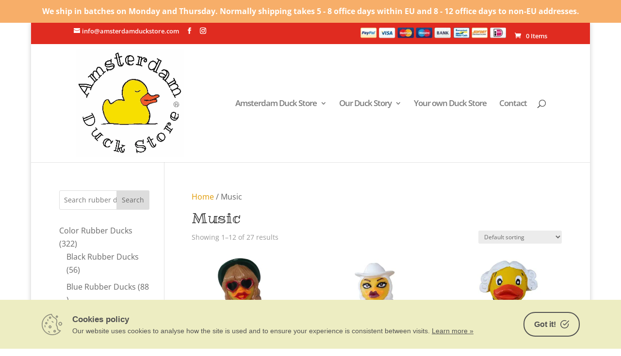

--- FILE ---
content_type: text/html; charset=UTF-8
request_url: https://currencyrate.today/load-converter?lg=en&tz=0&fm=EUR&to=USD&st=info&bg=FFFFFF&lr=&rd=&wp=ccc
body_size: 8491
content:
<!DOCTYPE html><html lang="en"><head><meta charset="utf-8"><meta http-equiv="X-UA-Compatible" content="IE=edge"><meta name="viewport" content="width=device-width,initial-scale=1"><meta content="telephone=no" name="format-detection"><meta content="email=no" name="format-detection"><title>Currency Converter</title><!--[if lt IE 9]><script src="https://oss.maxcdn.com/html5shiv/3.7.2/html5shiv.min.js"></script><script src="https://oss.maxcdn.com/respond/1.4.2/respond.min.js"></script><![endif]--><style>html{font-family:sans-serif;-ms-text-size-adjust:100%;-webkit-text-size-adjust:100%}body{margin:0}a{background:transparent}a:active,a:hover{outline:0}small{font-size:80%}button,input,optgroup,select{color:inherit;font:inherit;margin:0}button{overflow:visible}button,select{text-transform:none}button{-webkit-appearance:button;cursor:pointer}button::-moz-focus-inner,input::-moz-focus-inner{border:0;padding:0}input{line-height:normal}optgroup{font-weight:700}*{-webkit-box-sizing:border-box;box-sizing:border-box}:before,:after{-webkit-box-sizing:border-box;box-sizing:border-box}html{font-size:10px;-webkit-tap-highlight-color:rgba(0,0,0,0)}body{font-family:"Helvetica Neue",Helvetica,Arial,sans-serif;font-size:14px;line-height:1.42857143;color:#333;background-color:#fff}input,button,select{font-family:inherit;font-size:inherit;line-height:inherit}a{color:#428bca;text-decoration:none}a:hover,a:focus{color:#2a6496;text-decoration:underline}a:focus{outline:thin dotted;outline:5px auto -webkit-focus-ring-color;outline-offset:-2px}h4{font-family:inherit;font-weight:500;line-height:1.1;color:inherit;margin-top:10px;margin-bottom:10px;font-size:18px}p{margin:0 0 12px}small{font-size:85%}.text-center{text-align:center}.text-muted{color:#777}.form-control{display:block;width:100%;height:35px;padding:6px 12px;font-size:14px;line-height:1.42857143;color:#555;background-color:#fff;background-image:none;border:1px solid #ccc;border-radius:4px;-webkit-box-shadow:inset 0 1px 1px rgba(0,0,0,0.075);box-shadow:inset 0 1px 1px rgba(0,0,0,0.075);-webkit-transition:border-color ease-in-out .15s,box-shadow ease-in-out .15s;-o-transition:border-color ease-in-out .15s,box-shadow ease-in-out .15s;-webkit-transition:border-color ease-in-out .15s,-webkit-box-shadow ease-in-out .15s;transition:border-color ease-in-out .15s,-webkit-box-shadow ease-in-out .15s;transition:border-color ease-in-out .15s,box-shadow ease-in-out .15s;transition:border-color ease-in-out .15s,box-shadow ease-in-out .15s,-webkit-box-shadow ease-in-out .15s}.form-control:focus{border-color:#66afe9;outline:0;-webkit-box-shadow:inset 0 1px 1px rgba(0,0,0,.075),0 0 8px rgba(102,175,233,0.6);box-shadow:inset 0 1px 1px rgba(0,0,0,.075),0 0 8px rgba(102,175,233,0.6)}.form-control::-moz-placeholder{color:#777;opacity:1}.form-control:-ms-input-placeholder{color:#777}.form-control::-webkit-input-placeholder{color:#777}.form-group{margin-bottom:15px}.input-sm{height:30px;padding:5px;font-size:12px;line-height:1.5;border-radius:3px}select.input-sm{height:30px;line-height:30px}.btn{display:inline-block;margin-bottom:0;font-weight:400;text-align:center;vertical-align:middle;cursor:pointer;background-image:none;border:1px solid transparent;white-space:nowrap;padding:6px 12px;font-size:14px;line-height:1.42857143;border-radius:4px;-webkit-user-select:none;-moz-user-select:none;-ms-user-select:none;user-select:none}.btn:focus,.btn:active:focus{outline:thin dotted;outline:5px auto -webkit-focus-ring-color;outline-offset:-2px}.btn:hover,.btn:focus{color:#333;text-decoration:none}.btn:active{outline:0;background-image:none;-webkit-box-shadow:inset 0 3px 5px rgba(0,0,0,0.125);box-shadow:inset 0 3px 5px rgba(0,0,0,0.125)}.btn-default{color:#333;background-color:#fff;border-color:#ccc}.btn-default:hover,.btn-default:focus,.btn-default:active{color:#333;background-color:#e6e6e6;border-color:#adadad}.btn-default:active{background-image:none}.btn-primary{color:#fff;background-color:#428bca;border-color:#357ebd}.btn-primary:hover,.btn-primary:focus,.btn-primary:active{color:#fff;background-color:#3071a9;border-color:#285e8e}.btn-primary:active{background-image:none}.btn-success{color:#fff;background-color:#5cb85c;border-color:#4cae4c}.btn-success:hover,.btn-success:focus,.btn-success:active{color:#fff;background-color:#449d44;border-color:#398439}.btn-success:active{background-image:none}.btn-info{color:#fff;background-color:#5bc0de;border-color:#46b8da}.btn-info:hover,.btn-info:focus,.btn-info:active{color:#fff;background-color:#31b0d5;border-color:#269abc}.btn-info:active{background-image:none}.btn-warning{color:#fff;background-color:#f0ad4e;border-color:#eea236}.btn-warning:hover,.btn-warning:focus,.btn-warning:active{color:#fff;background-color:#ec971f;border-color:#d58512}.btn-warning:active{background-image:none}.btn-danger{color:#fff;background-color:#d9534f;border-color:#d43f3a}.btn-danger:hover,.btn-danger:focus,.btn-danger:active{color:#fff;background-color:#c9302c;border-color:#ac2925}.btn-danger:active{background-image:none}.btn-sm{padding:3px 6px 3px 7px;font-size:12px;line-height:1.5;border-radius:3px}.input-group{position:relative;display:table;border-collapse:separate}.input-group .form-control{position:relative;z-index:2;float:left;width:100%;margin-bottom:0}.input-group{position:relative;display:table;border-collapse:separate}.input-group .form-control{position:relative;z-index:2;float:left;width:100%;margin-bottom:0}.input-group-sm>.form-control,.input-group-sm>.input-group-addon,.input-group-sm>.input-group-btn>.btn{height:30px;padding:5px 10px;font-size:12px;line-height:1.5;border-radius:3px}.input-group-addon,.input-group-btn,.input-group .form-control{display:table-cell}.input-group .form-control:not(:first-child):not(:last-child){border-radius:0}.input-group-addon,.input-group-btn{width:1%;white-space:nowrap;vertical-align:middle}.input-group-addon{padding:6px 12px;font-size:14px;font-weight:400;line-height:1;color:#555;text-align:center;background-color:#eee;border:1px solid #ccc;border-radius:4px}.input-group-addon:first-child{border-bottom-right-radius:0;border-top-right-radius:0;border-right:0}.input-group-btn:last-child>.btn{border-bottom-left-radius:0;border-top-left-radius:0}.input-group-btn{position:relative;font-size:0;white-space:nowrap}.input-group-btn>.btn{position:relative}.input-group-btn>.btn:hover,.input-group-btn>.btn:focus,.input-group-btn>.btn:active{z-index:2}.input-group-btn:last-child>.btn{margin-left:-1px}.panel{background-color:#fff;border:1px solid transparent;border-radius:4px;-webkit-box-shadow:0 1px 1px rgba(0,0,0,0.05);box-shadow:0 1px 1px rgba(0,0,0,0.05)}.panel-body{padding:15px}.panel-heading{padding:10px 15px;border-bottom:1px solid transparent;border-top-right-radius:3px;border-top-left-radius:3px}.panel-title{font-weight: bold;margin-top:0;margin-bottom:0;font-size:13px;color:inherit}.panel-title>a{color:inherit}.panel-footer{padding:10px 15px;background-color:#f5f5f5;border-top:1px solid #ddd;border-bottom-right-radius:3px;border-bottom-left-radius:3px}.panel-default{border-color:#ddd}.panel-default>.panel-heading{color:#333;background-color:#f5f5f5;border-color:#ddd}.panel-primary{border-color:#428bca}.panel-primary>.panel-heading{color:#fff;background-color:#428bca;border-color:#428bca}.panel-success{border-color:#d6e9c6}.panel-success>.panel-heading{color:#3c763d;background-color:#dff0d8;border-color:#d6e9c6}.panel-info{border-color:#bce8f1}.panel-info>.panel-heading{color:#31708f;background-color:#d9edf7;border-color:#bce8f1}.panel-warning{border-color:#faebcc}.panel-warning>.panel-heading{color:#8a6d3b;background-color:#fcf8e3;border-color:#faebcc}.panel-danger{border-color:#ebccd1}.panel-danger>.panel-heading{color:#a94442;background-color:#f2dede;border-color:#ebccd1}.panel-body:before,.panel-body:after{content:" ";display:table}.panel-body:after{clear:both}.pull-right{float:right!important}small{font-size:.5em;font-weight:200;color:#999}.panel-title{white-space:nowrap;overflow:hidden;-o-text-overflow:ellipsis;text-overflow:ellipsis;min-width:0}.result{font-size:19px;font-weight:bolder}.datetime{font-size:.7em;padding-top:9px}.title-logo{font-size:.8em}</style></head><body style="background-color:transparent"><div class="panel panel-info"><div class="panel-heading"><h4 class="panel-title title-logo"><a href="https://currencyrate.today" rel="noopener nofollow" target="_blank">Currency Converter</a></h4></div><div id="converter" data-base="USD" class="panel-body"><div class="form-group"><div class="input-group input-group-sm"><div class="input-group-addon" id="currency-code">EUR</div><input aria-label="Amount" class="form-control" id="amount" name="amount" type="text" autocomplete="off" value="1"><span class="input-group-btn"><button id="swap" title="Swap currencies" class="btn btn-default btn-info" type="button"><svg width="16" height="16" role="img" fill="white" viewBox="0 0 1792 1792" xmlns="http://www.w3.org/2000/svg"><title>Swap currencies</title><path d="M1792 1184v192q0 13-9.5 22.5t-22.5 9.5h-1376v192q0 13-9.5 22.5t-22.5 9.5q-12 0-24-10l-319-320q-9-9-9-22 0-14 9-23l320-320q9-9 23-9 13 0 22.5 9.5t9.5 22.5v192h1376q13 0 22.5 9.5t9.5 22.5zm0-544q0 14-9 23l-320 320q-9 9-23 9-13 0-22.5-9.5t-9.5-22.5v-192h-1376q-13 0-22.5-9.5t-9.5-22.5v-192q0-13 9.5-22.5t22.5-9.5h1376v-192q0-14 9-23t23-9q12 0 24 10l319 319q9 9 9 23z"/></svg></button></span></div></div><div class="form-group"><select class="form-control input-sm currency-form" name="from" id="from" data-currency-code="EUR"><optgroup label="Popular"><option data-rate="1.684717" value="BGN">BGN - Bulgarian Lev</option><option data-rate="0.0000104659" value="BTC">BTC - Bitcoin</option><option data-rate="1" value="USD">USD - US Dollar</option><option data-rate="0.861371" value="EUR" selected>EUR - Euro</option><option data-rate="0.747308" value="GBP">GBP - British Pound Sterling</option><option data-rate="1.49276" value="AUD">AUD - Australian Dollar</option><option data-rate="1.389196" value="CAD">CAD - Canadian Dollar</option><option data-rate="0.803252" value="CHF">CHF - Swiss Franc</option><option data-rate="6.9664" value="CNY">CNY - Chinese Yuan</option><option data-rate="158.6185377" value="JPY">JPY - Japanese Yen</option><option data-rate="1.288" value="SGD">SGD - Singapore Dollar</option><option data-rate="1.741395" value="NZD">NZD - New Zealand Dollar</option><option data-rate="279.831851" value="PKR">PKR - Pakistani Rupee</option><option data-rate="7.79747" value="HKD">HKD - Hong Kong Dollar</option><option data-rate="1469.803362" value="KRW">KRW - South Korean Won</option><option data-rate="17.655" value="MXN">MXN - Mexican Peso</option><option data-rate="10.1119" value="NOK">NOK - Norwegian Krone</option><option data-rate="883" value="CLP">CLP - Chilean Peso</option><option data-rate="1422.256838" value="NGN">NGN - Nigerian Naira</option><option data-rate="5.367934" value="BRL">BRL - Brazilian Real</option><option data-rate="78.250051" value="RUB">RUB - Russian Ruble</option><option data-rate="43.224064" value="UAH">UAH - Ukrainian Hryvnia</option><option data-rate="31.41" value="THB">THB - Thai Baht</option><option data-rate="3.628341" value="PLN">PLN - Polish Zloty</option><option data-rate="90.355631" value="INR">INR - Indian Rupee</option><option data-rate="0.0003032075" value="ETH">ETH - Ethereum</option></optgroup><optgroup label="Other"><option data-rate="65.5" value="AFN">AFN - Afghan Afghani</option><option data-rate="83.01" value="ALL">ALL - Albanian Lek</option><option data-rate="130.2" value="DZD">DZD - Algerian Dinar</option><option data-rate="915.989333" value="AOA">AOA - Angolan Kwanza</option><option data-rate="1442.0188" value="ARS">ARS - Argentine Peso</option><option data-rate="379.59837" value="AMD">AMD - Armenian Dram</option><option data-rate="1.8025" value="AWG">AWG - Aruban Florin</option><option data-rate="1.7" value="AZN">AZN - Azerbaijani Manat</option><option data-rate="1" value="BSD">BSD - Bahamian Dollar</option><option data-rate="0.377011" value="BHD">BHD - Bahraini Dinar</option><option data-rate="122.277212" value="BDT">BDT - Bangladeshi Taka</option><option data-rate="2" value="BBD">BBD - Barbadian Dollar</option><option data-rate="2.908006" value="BYN">BYN - Belarusian Ruble</option><option data-rate="2.010788" value="BZD">BZD - Belize Dollar</option><option data-rate="1" value="BMD">BMD - Bermudan Dollar</option><option data-rate="90.33589" value="BTN">BTN - Bhutanese Ngultrum</option><option data-rate="6.908675" value="BOB">BOB - Bolivian Boliviano</option><option data-rate="1.681194" value="BAM">BAM - Bosnia-Herzegovina Mark</option><option data-rate="13.350526" value="BWP">BWP - Botswanan Pula</option><option data-rate="1.287328" value="BND">BND - Brunei Dollar</option><option data-rate="2099.9" value="MMK">MMK - Burmese kyat (Myanmar Kyat)</option><option data-rate="2960" value="BIF">BIF - Burundian Franc</option><option data-rate="4026" value="KHR">KHR - Cambodian Riel</option><option data-rate="95.275" value="CVE">CVE - Cape Verdean Escudo</option><option data-rate="0.833129" value="KYD">KYD - Cayman Islands Dollar</option><option data-rate="565.022269" value="XOF">XOF - CFA Franc BCEAO</option><option data-rate="565.022269" value="XAF">XAF - CFA Franc BEAC</option><option data-rate="102.78889" value="XPF">XPF - CFP Franc</option><option data-rate="0.02249" value="CLF">CLF - Chilean Unit of Account (UF)</option><option data-rate="6.96299" value="CNH">CNH - Chinese Yuan (Offshore)</option><option data-rate="3688.838326" value="COP">COP - Colombian Peso</option><option data-rate="423.999883" value="KMF">KMF - Comorian Franc</option><option data-rate="2205" value="CDF">CDF - Congolese Franc</option><option data-rate="497.073741" value="CRC">CRC - Costa Rican Colón</option><option data-rate="6.490052" value="HRK">HRK - Croatian Kuna</option><option data-rate="1" value="CUC">CUC - Cuban Convertible Peso</option><option data-rate="25.75" value="CUP">CUP - Cuban Peso</option><option data-rate="20.9132" value="CZK">CZK - Czech Koruna</option><option data-rate="6.4358" value="DKK">DKK - Danish Krone</option><option data-rate="178" value="DJF">DJF - Djiboutian Franc</option><option data-rate="7.1637858242" value="DOGE">DOGE - DogeCoin</option><option data-rate="63.7625" value="DOP">DOP - Dominican Peso</option><option data-rate="2.70255" value="XCD">XCD - East Caribbean Dollar</option><option data-rate="47.244736" value="EGP">EGP - Egyptian Pound</option><option data-rate="3.67295" value="AED">AED - Emirati Dirham</option><option data-rate="15" value="ERN">ERN - Eritrean Nakfa</option><option data-rate="155.625" value="ETB">ETB - Ethiopian Birr</option><option data-rate="0.747308" value="FKP">FKP - Falkland Islands Pound</option><option data-rate="2.2795" value="FJD">FJD - Fijian Dollar</option><option data-rate="73.500003" value="GMD">GMD - Gambian Dalasi</option><option data-rate="2.695" value="GEL">GEL - Georgian Lari</option><option data-rate="10.802703" value="GHS">GHS - Ghanaian Cedi</option><option data-rate="0.747308" value="GIP">GIP - Gibraltar Pound</option><option data-rate="0.00021664" value="XAU">XAU - Gold (ounce)</option><option data-rate="7.665859" value="GTQ">GTQ - Guatemalan Quetzal</option><option data-rate="0.747308" value="GGP">GGP - Guernsey pound</option><option data-rate="8751" value="GNF">GNF - Guinean Franc</option><option data-rate="209.162292" value="GYD">GYD - Guyanese dollar</option><option data-rate="130.993505" value="HTG">HTG - Haitian Gourde</option><option data-rate="26.53" value="HNL">HNL - Honduran Lempira</option><option data-rate="331.95" value="HUF">HUF - Hungarian Forint</option><option data-rate="125.95" value="ISK">ISK - Icelandic Króna</option><option data-rate="16890.8" value="IDR">IDR - Indonesian Rupiah</option><option data-rate="42086" value="IRR">IRR - Iranian Rial</option><option data-rate="1310" value="IQD">IQD - Iraqi Dinar</option><option data-rate="3.143235" value="ILS">ILS - Israeli Sheqel</option><option data-rate="157.623721" value="JMD">JMD - Jamaican Dollar</option><option data-rate="0.747308" value="JEP">JEP - Jersey pound</option><option data-rate="0.709" value="JOD">JOD - Jordanian Dinar</option><option data-rate="510.839735" value="KZT">KZT - Kazakhstani Tenge</option><option data-rate="129" value="KES">KES - Kenyan Shilling</option><option data-rate="0.308117" value="KWD">KWD - Kuwaiti Dinar</option><option data-rate="87.4489" value="KGS">KGS - Kyrgystani Som</option><option data-rate="21600" value="LAK">LAK - Laotian Kip</option><option data-rate="89600" value="LBP">LBP - Lebanese Pound</option><option data-rate="16.36409" value="LSL">LSL - Lesotho Loti</option><option data-rate="181.124951" value="LRD">LRD - Liberian Dollar</option><option data-rate="5.425" value="LYD">LYD - Libyan Dinar</option><option data-rate="320" value="LD">LD - Linden Dollar</option><option data-rate="8.031719" value="MOP">MOP - Macanese Pataca</option><option data-rate="53.045451" value="MKD">MKD - Macedonian Denar</option><option data-rate="4580.086089" value="MGA">MGA - Malagasy Ariary</option><option data-rate="1733.162288" value="MWK">MWK - Malawian Kwacha</option><option data-rate="4.0545" value="MYR">MYR - Malaysian Ringgit</option><option data-rate="15.45" value="MVR">MVR - Maldivian Rufiyaa</option><option data-rate="0.747308" value="IMP">IMP - Manx pound</option><option data-rate="356.999828" value="MRO">MRO - Mauritanian Ouguiya</option><option data-rate="46.2" value="MUR">MUR - Mauritian Rupee</option><option data-rate="16.882012" value="MDL">MDL - Moldovan Leu</option><option data-rate="3560" value="MNT">MNT - Mongolian Tugrik</option><option data-rate="9.23625" value="MAD">MAD - Moroccan Dirham</option><option data-rate="63.909994" value="MZN">MZN - Mozambican Metical</option><option data-rate="16.365" value="NAD">NAD - Namibian Dollar</option><option data-rate="144.535559" value="NPR">NPR - Nepalese Rupee</option><option data-rate="1.79" value="ANG">ANG - Netherlands Antillean Guilder</option><option data-rate="31.582201" value="TWD">TWD - New Taiwan Dollar</option><option data-rate="36.774373" value="NIO">NIO - Nicaraguan Córdoba</option><option data-rate="900" value="KPW">KPW - North Korean Won</option><option data-rate="0.384494" value="OMR">OMR - Omani Rial</option><option data-rate="0.00054321" value="XPD">XPD - Palladium (ounce)</option><option data-rate="1" value="PAB">PAB - Panamanian Balboa</option><option data-rate="4.27" value="PGK">PGK - Papua New Guinean Kina</option><option data-rate="6752.164215" value="PYG">PYG - Paraguayan Guarani</option><option data-rate="3.36" value="PEN">PEN - Peruvian Nuevo Sol</option><option data-rate="59.482003" value="PHP">PHP - Philippine Peso</option><option data-rate="0.0004203" value="XPT">XPT - Platinum (ounce)</option><option data-rate="3.64125" value="QAR">QAR - Qatari Rial</option><option data-rate="4.383933" value="RON">RON - Romanian Leu</option><option data-rate="1458" value="RWF">RWF - Rwandan Franc</option><option data-rate="0.747308" value="SHP">SHP - Saint Helena Pound</option><option data-rate="8.748087" value="SVC">SVC - Salvadoran Colón</option><option data-rate="2.7678" value="WST">WST - Samoan Tala</option><option data-rate="22281.8" value="STD">STD - Sao Tome and Principe Dobra</option><option data-rate="21.4" value="STN">STN - São Tomé and Príncipe Dobra</option><option data-rate="3.750023" value="SAR">SAR - Saudi Riyal</option><option data-rate="101.108217" value="RSD">RSD - Serbian Dinar</option><option data-rate="14.125058" value="SCR">SCR - Seychellois Rupee</option><option data-rate="20969.5" value="SLL">SLL - Sierra Leonean Leone</option><option data-rate="0.01082368" value="XAG">XAG - Silver (ounce)</option><option data-rate="8.130216" value="SBD">SBD - Solomon Islands Dollar</option><option data-rate="571" value="SOS">SOS - Somali Shilling</option><option data-rate="16.337299" value="ZAR">ZAR - South African Rand</option><option data-rate="130.26" value="SSP">SSP - South Sudanese Pound</option><option data-rate="0.700974" value="XDR">XDR - Special Drawing Rights</option><option data-rate="309.376391" value="LKR">LKR - Sri Lankan Rupee</option><option data-rate="601" value="SDG">SDG - Sudanese Pound</option><option data-rate="38.26" value="SRD">SRD - Surinamese Dollar</option><option data-rate="16.365" value="SZL">SZL - Swazi Lilangeni</option><option data-rate="9.2232" value="SEK">SEK - Swedish Krona</option><option data-rate="13002" value="SYP">SYP - Syrian Pound</option><option data-rate="9.312721" value="TJS">TJS - Tajikistani Somoni</option><option data-rate="2515" value="TZS">TZS - Tanzanian Shilling</option><option data-rate="2.40776" value="TOP">TOP - Tongan Paanga</option><option data-rate="6.786494" value="TTD">TTD - Trinidad and Tobago Dollar</option><option data-rate="2.8925" value="TND">TND - Tunisian Dinar</option><option data-rate="43.205101" value="TRY">TRY - Turkish Lira</option><option data-rate="3.5" value="TMT">TMT - Turkmenistan Manat</option><option data-rate="3549.276284" value="UGX">UGX - Ugandan Shilling</option><option data-rate="38.706003" value="UYU">UYU - Uruguayan Peso</option><option data-rate="12015" value="UZS">UZS - Uzbekistan Som</option><option data-rate="121.3" value="VUV">VUV - Vanuatu Vatu</option><option data-rate="338.72568" value="VES">VES - Venezuelan bolívar soberano</option><option data-rate="26267.402154" value="VND">VND - Vietnamese Dong</option><option data-rate="238.437464" value="YER">YER - Yemeni Rial</option><option data-rate="19.771001" value="ZMW">ZMW - Zambian Kwacha</option><option data-rate="322" value="ZWL">ZWL - Zimbabwean Dollar (2009)</option></optgroup></select></div><div class="form-group"><select class="form-control input-sm currency-form" name="to" id="to" data-currency-code="USD"><optgroup label="Popular"><option data-rate="1.684717" value="BGN">BGN - Bulgarian Lev</option><option data-rate="0.0000104659" value="BTC">BTC - Bitcoin</option><option data-rate="1" value="USD" selected>USD - US Dollar</option><option data-rate="0.861371" value="EUR">EUR - Euro</option><option data-rate="0.747308" value="GBP">GBP - British Pound Sterling</option><option data-rate="1.49276" value="AUD">AUD - Australian Dollar</option><option data-rate="1.389196" value="CAD">CAD - Canadian Dollar</option><option data-rate="0.803252" value="CHF">CHF - Swiss Franc</option><option data-rate="6.9664" value="CNY">CNY - Chinese Yuan</option><option data-rate="158.6185377" value="JPY">JPY - Japanese Yen</option><option data-rate="1.288" value="SGD">SGD - Singapore Dollar</option><option data-rate="1.741395" value="NZD">NZD - New Zealand Dollar</option><option data-rate="279.831851" value="PKR">PKR - Pakistani Rupee</option><option data-rate="7.79747" value="HKD">HKD - Hong Kong Dollar</option><option data-rate="1469.803362" value="KRW">KRW - South Korean Won</option><option data-rate="17.655" value="MXN">MXN - Mexican Peso</option><option data-rate="10.1119" value="NOK">NOK - Norwegian Krone</option><option data-rate="883" value="CLP">CLP - Chilean Peso</option><option data-rate="1422.256838" value="NGN">NGN - Nigerian Naira</option><option data-rate="5.367934" value="BRL">BRL - Brazilian Real</option><option data-rate="78.250051" value="RUB">RUB - Russian Ruble</option><option data-rate="43.224064" value="UAH">UAH - Ukrainian Hryvnia</option><option data-rate="31.41" value="THB">THB - Thai Baht</option><option data-rate="3.628341" value="PLN">PLN - Polish Zloty</option><option data-rate="90.355631" value="INR">INR - Indian Rupee</option><option data-rate="0.0003032075" value="ETH">ETH - Ethereum</option></optgroup><optgroup label="Other"><option data-rate="65.5" value="AFN">AFN - Afghan Afghani</option><option data-rate="83.01" value="ALL">ALL - Albanian Lek</option><option data-rate="130.2" value="DZD">DZD - Algerian Dinar</option><option data-rate="915.989333" value="AOA">AOA - Angolan Kwanza</option><option data-rate="1442.0188" value="ARS">ARS - Argentine Peso</option><option data-rate="379.59837" value="AMD">AMD - Armenian Dram</option><option data-rate="1.8025" value="AWG">AWG - Aruban Florin</option><option data-rate="1.7" value="AZN">AZN - Azerbaijani Manat</option><option data-rate="1" value="BSD">BSD - Bahamian Dollar</option><option data-rate="0.377011" value="BHD">BHD - Bahraini Dinar</option><option data-rate="122.277212" value="BDT">BDT - Bangladeshi Taka</option><option data-rate="2" value="BBD">BBD - Barbadian Dollar</option><option data-rate="2.908006" value="BYN">BYN - Belarusian Ruble</option><option data-rate="2.010788" value="BZD">BZD - Belize Dollar</option><option data-rate="1" value="BMD">BMD - Bermudan Dollar</option><option data-rate="90.33589" value="BTN">BTN - Bhutanese Ngultrum</option><option data-rate="6.908675" value="BOB">BOB - Bolivian Boliviano</option><option data-rate="1.681194" value="BAM">BAM - Bosnia-Herzegovina Mark</option><option data-rate="13.350526" value="BWP">BWP - Botswanan Pula</option><option data-rate="1.287328" value="BND">BND - Brunei Dollar</option><option data-rate="2099.9" value="MMK">MMK - Burmese kyat (Myanmar Kyat)</option><option data-rate="2960" value="BIF">BIF - Burundian Franc</option><option data-rate="4026" value="KHR">KHR - Cambodian Riel</option><option data-rate="95.275" value="CVE">CVE - Cape Verdean Escudo</option><option data-rate="0.833129" value="KYD">KYD - Cayman Islands Dollar</option><option data-rate="565.022269" value="XOF">XOF - CFA Franc BCEAO</option><option data-rate="565.022269" value="XAF">XAF - CFA Franc BEAC</option><option data-rate="102.78889" value="XPF">XPF - CFP Franc</option><option data-rate="0.02249" value="CLF">CLF - Chilean Unit of Account (UF)</option><option data-rate="6.96299" value="CNH">CNH - Chinese Yuan (Offshore)</option><option data-rate="3688.838326" value="COP">COP - Colombian Peso</option><option data-rate="423.999883" value="KMF">KMF - Comorian Franc</option><option data-rate="2205" value="CDF">CDF - Congolese Franc</option><option data-rate="497.073741" value="CRC">CRC - Costa Rican Colón</option><option data-rate="6.490052" value="HRK">HRK - Croatian Kuna</option><option data-rate="1" value="CUC">CUC - Cuban Convertible Peso</option><option data-rate="25.75" value="CUP">CUP - Cuban Peso</option><option data-rate="20.9132" value="CZK">CZK - Czech Koruna</option><option data-rate="6.4358" value="DKK">DKK - Danish Krone</option><option data-rate="178" value="DJF">DJF - Djiboutian Franc</option><option data-rate="7.1637858242" value="DOGE">DOGE - DogeCoin</option><option data-rate="63.7625" value="DOP">DOP - Dominican Peso</option><option data-rate="2.70255" value="XCD">XCD - East Caribbean Dollar</option><option data-rate="47.244736" value="EGP">EGP - Egyptian Pound</option><option data-rate="3.67295" value="AED">AED - Emirati Dirham</option><option data-rate="15" value="ERN">ERN - Eritrean Nakfa</option><option data-rate="155.625" value="ETB">ETB - Ethiopian Birr</option><option data-rate="0.747308" value="FKP">FKP - Falkland Islands Pound</option><option data-rate="2.2795" value="FJD">FJD - Fijian Dollar</option><option data-rate="73.500003" value="GMD">GMD - Gambian Dalasi</option><option data-rate="2.695" value="GEL">GEL - Georgian Lari</option><option data-rate="10.802703" value="GHS">GHS - Ghanaian Cedi</option><option data-rate="0.747308" value="GIP">GIP - Gibraltar Pound</option><option data-rate="0.00021664" value="XAU">XAU - Gold (ounce)</option><option data-rate="7.665859" value="GTQ">GTQ - Guatemalan Quetzal</option><option data-rate="0.747308" value="GGP">GGP - Guernsey pound</option><option data-rate="8751" value="GNF">GNF - Guinean Franc</option><option data-rate="209.162292" value="GYD">GYD - Guyanese dollar</option><option data-rate="130.993505" value="HTG">HTG - Haitian Gourde</option><option data-rate="26.53" value="HNL">HNL - Honduran Lempira</option><option data-rate="331.95" value="HUF">HUF - Hungarian Forint</option><option data-rate="125.95" value="ISK">ISK - Icelandic Króna</option><option data-rate="16890.8" value="IDR">IDR - Indonesian Rupiah</option><option data-rate="42086" value="IRR">IRR - Iranian Rial</option><option data-rate="1310" value="IQD">IQD - Iraqi Dinar</option><option data-rate="3.143235" value="ILS">ILS - Israeli Sheqel</option><option data-rate="157.623721" value="JMD">JMD - Jamaican Dollar</option><option data-rate="0.747308" value="JEP">JEP - Jersey pound</option><option data-rate="0.709" value="JOD">JOD - Jordanian Dinar</option><option data-rate="510.839735" value="KZT">KZT - Kazakhstani Tenge</option><option data-rate="129" value="KES">KES - Kenyan Shilling</option><option data-rate="0.308117" value="KWD">KWD - Kuwaiti Dinar</option><option data-rate="87.4489" value="KGS">KGS - Kyrgystani Som</option><option data-rate="21600" value="LAK">LAK - Laotian Kip</option><option data-rate="89600" value="LBP">LBP - Lebanese Pound</option><option data-rate="16.36409" value="LSL">LSL - Lesotho Loti</option><option data-rate="181.124951" value="LRD">LRD - Liberian Dollar</option><option data-rate="5.425" value="LYD">LYD - Libyan Dinar</option><option data-rate="320" value="LD">LD - Linden Dollar</option><option data-rate="8.031719" value="MOP">MOP - Macanese Pataca</option><option data-rate="53.045451" value="MKD">MKD - Macedonian Denar</option><option data-rate="4580.086089" value="MGA">MGA - Malagasy Ariary</option><option data-rate="1733.162288" value="MWK">MWK - Malawian Kwacha</option><option data-rate="4.0545" value="MYR">MYR - Malaysian Ringgit</option><option data-rate="15.45" value="MVR">MVR - Maldivian Rufiyaa</option><option data-rate="0.747308" value="IMP">IMP - Manx pound</option><option data-rate="356.999828" value="MRO">MRO - Mauritanian Ouguiya</option><option data-rate="46.2" value="MUR">MUR - Mauritian Rupee</option><option data-rate="16.882012" value="MDL">MDL - Moldovan Leu</option><option data-rate="3560" value="MNT">MNT - Mongolian Tugrik</option><option data-rate="9.23625" value="MAD">MAD - Moroccan Dirham</option><option data-rate="63.909994" value="MZN">MZN - Mozambican Metical</option><option data-rate="16.365" value="NAD">NAD - Namibian Dollar</option><option data-rate="144.535559" value="NPR">NPR - Nepalese Rupee</option><option data-rate="1.79" value="ANG">ANG - Netherlands Antillean Guilder</option><option data-rate="31.582201" value="TWD">TWD - New Taiwan Dollar</option><option data-rate="36.774373" value="NIO">NIO - Nicaraguan Córdoba</option><option data-rate="900" value="KPW">KPW - North Korean Won</option><option data-rate="0.384494" value="OMR">OMR - Omani Rial</option><option data-rate="0.00054321" value="XPD">XPD - Palladium (ounce)</option><option data-rate="1" value="PAB">PAB - Panamanian Balboa</option><option data-rate="4.27" value="PGK">PGK - Papua New Guinean Kina</option><option data-rate="6752.164215" value="PYG">PYG - Paraguayan Guarani</option><option data-rate="3.36" value="PEN">PEN - Peruvian Nuevo Sol</option><option data-rate="59.482003" value="PHP">PHP - Philippine Peso</option><option data-rate="0.0004203" value="XPT">XPT - Platinum (ounce)</option><option data-rate="3.64125" value="QAR">QAR - Qatari Rial</option><option data-rate="4.383933" value="RON">RON - Romanian Leu</option><option data-rate="1458" value="RWF">RWF - Rwandan Franc</option><option data-rate="0.747308" value="SHP">SHP - Saint Helena Pound</option><option data-rate="8.748087" value="SVC">SVC - Salvadoran Colón</option><option data-rate="2.7678" value="WST">WST - Samoan Tala</option><option data-rate="22281.8" value="STD">STD - Sao Tome and Principe Dobra</option><option data-rate="21.4" value="STN">STN - São Tomé and Príncipe Dobra</option><option data-rate="3.750023" value="SAR">SAR - Saudi Riyal</option><option data-rate="101.108217" value="RSD">RSD - Serbian Dinar</option><option data-rate="14.125058" value="SCR">SCR - Seychellois Rupee</option><option data-rate="20969.5" value="SLL">SLL - Sierra Leonean Leone</option><option data-rate="0.01082368" value="XAG">XAG - Silver (ounce)</option><option data-rate="8.130216" value="SBD">SBD - Solomon Islands Dollar</option><option data-rate="571" value="SOS">SOS - Somali Shilling</option><option data-rate="16.337299" value="ZAR">ZAR - South African Rand</option><option data-rate="130.26" value="SSP">SSP - South Sudanese Pound</option><option data-rate="0.700974" value="XDR">XDR - Special Drawing Rights</option><option data-rate="309.376391" value="LKR">LKR - Sri Lankan Rupee</option><option data-rate="601" value="SDG">SDG - Sudanese Pound</option><option data-rate="38.26" value="SRD">SRD - Surinamese Dollar</option><option data-rate="16.365" value="SZL">SZL - Swazi Lilangeni</option><option data-rate="9.2232" value="SEK">SEK - Swedish Krona</option><option data-rate="13002" value="SYP">SYP - Syrian Pound</option><option data-rate="9.312721" value="TJS">TJS - Tajikistani Somoni</option><option data-rate="2515" value="TZS">TZS - Tanzanian Shilling</option><option data-rate="2.40776" value="TOP">TOP - Tongan Paanga</option><option data-rate="6.786494" value="TTD">TTD - Trinidad and Tobago Dollar</option><option data-rate="2.8925" value="TND">TND - Tunisian Dinar</option><option data-rate="43.205101" value="TRY">TRY - Turkish Lira</option><option data-rate="3.5" value="TMT">TMT - Turkmenistan Manat</option><option data-rate="3549.276284" value="UGX">UGX - Ugandan Shilling</option><option data-rate="38.706003" value="UYU">UYU - Uruguayan Peso</option><option data-rate="12015" value="UZS">UZS - Uzbekistan Som</option><option data-rate="121.3" value="VUV">VUV - Vanuatu Vatu</option><option data-rate="338.72568" value="VES">VES - Venezuelan bolívar soberano</option><option data-rate="26267.402154" value="VND">VND - Vietnamese Dong</option><option data-rate="238.437464" value="YER">YER - Yemeni Rial</option><option data-rate="19.771001" value="ZMW">ZMW - Zambian Kwacha</option><option data-rate="322" value="ZWL">ZWL - Zimbabwean Dollar (2009)</option></optgroup></select></div><p class="text-center" id="result-wrap"><span class="result" id="result-fit">0</span></p></div><div class="panel-footer"><a href="https://currencyrate.today/converter-widget" rel="noopener nofollow" title="Get widget - Currency Converter" target="_blank" class="btn btn-sm btn-info"><svg role="img" style="position:relative;top:3px;" fill="white" width="16" height="16" viewBox="0 0 1792 1792" xmlns="http://www.w3.org/2000/svg"><title>Get widget - Currency Converter</title><path d="M1600 736v192q0 40-28 68t-68 28h-416v416q0 40-28 68t-68 28h-192q-40 0-68-28t-28-68v-416h-416q-40 0-68-28t-28-68v-192q0-40 28-68t68-28h416v-416q0-40 28-68t68-28h192q40 0 68 28t28 68v416h416q40 0 68 28t28 68z"/></svg></a><p class="text-muted pull-right datetime">15 Jan, 2026</p></div></div><script>"use strict";!function(e,t){var n=function(e){return new s(e)};n.version="0.2";var r=e.fxSetup||{rates:{},base:""};n.rates=r.rates,n.base=r.base,n.settings={from:r.from||n.base,to:r.to||n.base};var o,a=n.convert=function(e,t){if("object"==typeof e&&e.length){for(var r=0;r<e.length;r++)e[r]=a(e[r],t);return e}return(t=t||{}).from||(t.from=n.settings.from),t.to||(t.to=n.settings.to),e*i(t.to,t.from)},i=function(e,t){var r=n.rates;if(r[n.base]=1,!r[e]||!r[t])throw"fx error";return t===n.base?r[e]:e===n.base?1/r[t]:r[e]*(1/r[t])},s=function(e){"string"==typeof e?(this._v=parseFloat(e.replace(/[^0-9-.]/g,"")),this._fx=e.replace(/([^A-Za-z])/g,"")):this._v=e},c=n.prototype=s.prototype;c.convert=function(){var e=Array.prototype.slice.call(arguments);return e.unshift(this._v),a.apply(n,e)},c.from=function(e){var t=n(a(this._v,{from:e,to:n.base}));return t._fx=n.base,t},c.to=function(e){return a(this._v,{from:this._fx?this._fx:n.settings.from,to:e})},"undefined"!=typeof exports?("undefined"!=typeof module&&module.exports&&(exports=module.exports=n),exports.fx=n):"function"==typeof define&&define.amd?define([],function(){return n}):(n.noConflict=(o=e.fx,function(){return e.fx=o,n.noConflict=void 0,n}),e.fx=n)}(this);var _number_format=function(e,t,n){var r=Number(e),o=t;if(0===r)return 0;if(r<=1e-12)o=9;else if(r.toFixed(5)<1){var a=-Math.floor(Math.log(r)/Math.log(10)+1);o=-0===a?3:a+3}switch(n){case"ceil":Math.ceil(r*Math.pow(10,o))/Math.pow(10,o);break;case"floor":Math.floor(r*Math.pow(10,o))/Math.pow(10,o)}return function(e,t,n,r){e=(e+"").replace(/[^0-9+\-Ee.]/g,"");var o,a,i,s=isFinite(+e)?+e:0,c=isFinite(+t)?Math.abs(t):0,f=void 0===r?",":r,u=void 0===n?".":n,d="";return(d=(c?(o=s,a=c,i=Math.pow(10,a),""+Math.round(o*i)/i):""+Math.round(s)).split("."))[0].length>3&&(d[0]=d[0].replace(/\B(?=(?:\d{3})+(?!\d))/g,f)),(d[1]||"").length<c&&(d[1]=d[1]||"",d[1]+=new Array(c-d[1].length+1).join("0")),d.join(u)}(r,o,"."," ")};!function(e,t){var n=t.querySelectorAll(".currency-form");t.getElementById("swap").addEventListener("click",function(e){e.preventDefault(),r()});var r=function(){var e=t.querySelectorAll(".currency-form"),n=e[1].selectedIndex,r=e[0].selectedIndex;e[0].selectedIndex=n,e[1].selectedIndex=r,e[0].dispatchEvent(new Event("change")),e[1].dispatchEvent(new Event("change"))},o=function(e){for(var r=t.getElementById("converter").getAttribute("data-base"),o=n[0],a=n[1],i=o.getAttribute("data-currency-code"),s=a.getAttribute("data-currency-code"),c={},f=0;f<n.length;f++)c[n[f].getAttribute("data-currency-code")]=n[f].options[n[f].selectedIndex].getAttribute("data-rate");if("undefined"!=typeof fx&&fx.rates)fx.base=r,fx.rates=c;else;t.getElementById("result-fit").innerHTML=_number_format(fx.convert(e,{to:s,from:i}),2)+" <small>"+s+"</small>",t.getElementById("currency-code").innerHTML=i};t.getElementById("amount").addEventListener("input",function(){o(this.value)},!1),n[0].addEventListener("change",function(){this.setAttribute("data-currency-code",this.value),o(t.getElementById("amount").value)},!1),n[1].addEventListener("change",function(){this.setAttribute("data-currency-code",this.value),o(t.getElementById("amount").value)},!1),document.onload=o(t.getElementById("amount").value)}(window,document);</script><!-- 0.0052 --><script defer src="https://static.cloudflareinsights.com/beacon.min.js/vcd15cbe7772f49c399c6a5babf22c1241717689176015" integrity="sha512-ZpsOmlRQV6y907TI0dKBHq9Md29nnaEIPlkf84rnaERnq6zvWvPUqr2ft8M1aS28oN72PdrCzSjY4U6VaAw1EQ==" data-cf-beacon='{"version":"2024.11.0","token":"990edf78d45346faa514730e1d66f2fa","server_timing":{"name":{"cfCacheStatus":true,"cfEdge":true,"cfExtPri":true,"cfL4":true,"cfOrigin":true,"cfSpeedBrain":true},"location_startswith":null}}' crossorigin="anonymous"></script>
</body></html>

--- FILE ---
content_type: text/css
request_url: https://amsterdamduckstore.com/wp-content/plugins/cookie-consent-box/public/css/cookie-consent-box.css?ver=1.1.8
body_size: 407
content:
.cookie-box{-moz-osx-font-smoothing:grayscale;-webkit-font-smoothing:antialiased;font-family:-apple-system,BlinkMacSystemFont,segoe ui,roboto,helvetica neue,Arial,sans-serif,apple color emoji,segoe ui emoji,segoe ui symbol;background:#222;position:fixed;margin:0;z-index:1001;transition:all .5s ease;width:100%;left:0;bottom:0;letter-spacing:0}.cookie-box,.cookie-box *{margin:0;padding:0;border:0;font-size:100%;font:inherit;vertical-align:baseline}.cookie-box.hidden{transform:translateY(100%)}.cookie-box__inner{padding:15px}@media(min-width:420px){.cookie-box__inner{display:flex;align-items:center;padding:25px 15px}}.cookie-box__content{flex:1;display:flex;align-items:center;font-family:-apple-system,BlinkMacSystemFont,segoe ui,roboto,helvetica neue,Arial,sans-serif,apple color emoji,segoe ui emoji,segoe ui symbol}.cookie-box__content__inner{flex:1}.cookie-box__icon{margin-right:20px;width:44px;position:relative}.cookie-box__icon svg{position:absolute;top:50%;transform:translateY(-50%);width:44px;height:44px;vertical-align:initial}.cookie-box__title{font-weight:700;color:currentColor;margin:0;padding:0;text-align:left;font-size:17px}.cookie-box__desc{color:currentColor;line-height:1.5;margin:0;padding:0;font-size:14px;text-align:left}.cookie-box__desc a{color:currentColor;text-decoration:underline;white-space:nowrap}.cookie-box__desc a:hover{color:currentColor;text-decoration:underline}@media(min-width:420px){.cookie-box__buttons{padding-left:15px}}.cookie-box__button,.cookie-box__button:hover{font-weight:700;display:block;border-radius:24px;color:currentColor;cursor:pointer;font-size:16px;background:0 0;border:2px solid;padding:10px 20px;white-space:nowrap;font-family:-apple-system,BlinkMacSystemFont,segoe ui,roboto,helvetica neue,Arial,sans-serif,apple color emoji,segoe ui emoji,segoe ui symbol;text-transform:none;height:auto}@media(max-width:420px){.cookie-box__button{margin:15px auto 0}}.cookie-box__button span{margin-right:5px}.cookie-box__button svg{position:relative;top:3px}.cookie-box__button span,.cookie-box__button svg{display:inline-block}

--- FILE ---
content_type: application/javascript
request_url: https://amsterdamduckstore.com/wp-content/plugins/cookie-consent-box/public/js/cookie-consent-box.js?ver=1.1.8
body_size: 9450
content:
!function(e,t){"object"==typeof exports&&"object"==typeof module?module.exports=t():"function"==typeof define&&define.amd?define("cookie-consent-box",[],t):"object"==typeof exports?exports["cookie-consent-box"]=t():e["cookie-consent-box"]=t()}(window,function(){return function(e){var n={};function t(s){if(n[s])return n[s].exports;var o=n[s]={i:s,l:!1,exports:{}};return e[s].call(o.exports,o,o.exports,t),o.l=!0,o.exports}return t.m=e,t.c=n,t.d=function(e,n,s){t.o(e,n)||Object.defineProperty(e,n,{enumerable:!0,get:s})},t.r=function(e){"undefined"!=typeof Symbol&&Symbol.toStringTag&&Object.defineProperty(e,Symbol.toStringTag,{value:"Module"}),Object.defineProperty(e,"__esModule",{value:!0})},t.t=function(e,n){if(1&n&&(e=t(e)),8&n)return e;if(4&n&&"object"==typeof e&&e&&e.__esModule)return e;var o,s=Object.create(null);if(t.r(s),Object.defineProperty(s,"default",{enumerable:!0,value:e}),2&n&&"string"!=typeof e)for(o in e)t.d(s,o,function(t){return e[t]}.bind(null,o));return s},t.n=function(e){var n=e&&e.__esModule?function(){return e.default}:function(){return e};return t.d(n,"a",n),n},t.o=function(e,t){return Object.prototype.hasOwnProperty.call(e,t)},t.p="",t(t.s=71)}([function(e,t,n){(function(t){var n=function(e){return e&&e.Math==Math&&e};e.exports=n("object"==typeof globalThis&&globalThis)||n("object"==typeof window&&window)||n("object"==typeof self&&self)||n("object"==typeof t&&t)||Function("return this")()}).call(this,n(34))},function(e){e.exports=function(e){try{return!!e()}catch{return!0}}},function(e){e.exports=function(e){return"object"==typeof e?null!==e:"function"==typeof e}},function(e){var n={}.hasOwnProperty;e.exports=function(e,t){return n.call(e,t)}},function(e,t,n){var l=n(0),d=n(10),i=n(3),a=n(25),r=n(30),c=n(55),s=d("wks"),o=l.Symbol,u=c?o:a;e.exports=function(e){return i(s,e)||(r&&i(o,e)?s[e]=o[e]:s[e]=u("Symbol."+e)),s[e]}},function(e,t,n){var s=n(7),o=n(16),i=n(13);e.exports=s?function(e,t,n){return o.f(e,t,i(1,n))}:function(e,t,n){return e[t]=n,e}},function(e,t,n){var s=n(2);e.exports=function(e){if(!s(e))throw TypeError(String(e)+" is not an object");return e}},function(e,t,n){var s=n(1);e.exports=!s(function(){return 7!=Object.defineProperty({},"a",{get:function(){return 7}}).a})},function(e){var n={}.toString;e.exports=function(e){return n.call(e).slice(8,-1)}},function(e){e.exports=function(e){if(e==null)throw TypeError("Can't call method on "+e);return e}},function(e,t,n){var o=n(38),s=n(39);(e.exports=function(e,t){return s[e]||(s[e]=void 0!==t?t:{})})("versions",[]).push({version:"3.4.2",mode:o?"pure":"global",copyright:"© 2019 Denis Pushkarev (zloirock.ru)"})},function(e,t,n){"use strict";var o,i,l=n(62),s=RegExp.prototype.exec,d=String.prototype.replace,c=s,a=(o=/a/,i=/b*/g,s.call(o,"a"),s.call(i,"a"),0!==o.lastIndex||0!==i.lastIndex),r=void 0!==/()??/.exec("")[1];(a||r)&&(c=function(e){var t,o,i,c,n=this;return r&&(c=new RegExp("^"+n.source+"$(?!\\s)",l.call(n))),a&&(i=n.lastIndex),t=s.call(n,e),a&&t&&(n.lastIndex=n.global?t.index+t[0].length:i),r&&t&&t.length>1&&d.call(t[0],c,function(){for(o=1;o<arguments.length-2;o++)void 0===arguments[o]&&(t[o]=void 0)}),t}),e.exports=c},function(e,t,n){var s=n(0),o=n(22).f,i=n(5),a=n(17),r=n(18),c=n(43),l=n(51);e.exports=function(e,t){var n,d,u,h,f,m=e.target,p=e.global,g=e.stat;if(h=p?s:g?s[m]||r(m,{}):(s[m]||{}).prototype)for(n in t){if(u=t[n],d=e.noTargetGet?(f=o(h,n))&&f.value:h[n],!l(p?n:m+(g?".":"#")+n,e.forced)&&void 0!==d){if(typeof u==typeof d)continue;c(u,d)}(e.sham||d&&d.sham)&&i(u,"sham",!0),a(h,n,u,e)}}},function(e){e.exports=function(e,t){return{enumerable:!(1&e),configurable:!(2&e),writable:!(4&e),value:t}}},function(e,t,n){var s=n(36),o=n(9);e.exports=function(e){return s(o(e))}},function(e,t,n){var s=n(2);e.exports=function(e,t){if(!s(e))return e;var n,o;if(t&&"function"==typeof(n=e.toString)&&!s(o=n.call(e)))return o;if("function"==typeof(n=e.valueOf)&&!s(o=n.call(e)))return o;if(!t&&"function"==typeof(n=e.toString)&&!s(o=n.call(e)))return o;throw TypeError("Can't convert object to primitive value")}},function(e,t,n){var i=n(7),a=n(23),s=n(6),r=n(15),o=Object.defineProperty;t.f=i?o:function(e,t,n){if(s(e),t=r(t,!0),s(n),a)try{return o(e,t,n)}catch{}if("get"in n||"set"in n)throw TypeError("Accessors not supported");return"value"in n&&(e[t]=n.value),e}},function(e,t,n){var l=n(0),a=n(10),i=n(5),r=n(3),c=n(18),s=n(24),o=n(40),d=o.get,u=o.enforce,h=String(s).split("toString");a("inspectSource",function(e){return s.call(e)}),(e.exports=function(e,t,n,s){var a=!!s&&!!s.unsafe,o=!!s&&!!s.enumerable,d=!!s&&!!s.noTargetGet;"function"==typeof n&&("string"!=typeof t||r(n,"name")||i(n,"name",t),u(n).source=h.join("string"==typeof t?t:"")),e!==l?(a?!d&&e[t]&&(o=!0):delete e[t],o?e[t]=n:i(e,t,n)):o?e[t]=n:c(t,n)})(Function.prototype,"toString",function(){return"function"==typeof this&&d(this).source||s.call(this)})},function(e,t,n){var s=n(0),o=n(5);e.exports=function(e,t){try{o(s,e,t)}catch{s[e]=t}return t}},function(e,t,n){var s=n(20),o=Math.min;e.exports=function(e){return e>0?o(s(e),9007199254740991):0}},function(e){var n=Math.ceil,s=Math.floor;e.exports=function(e){return isNaN(e=+e)?0:(e>0?s:n)(e)}},function(e,t,n){"use strict";var i=n(12),f=n(1),l=n(29),a=n(2),r=n(52),c=n(19),s=n(53),d=n(54),u=n(56),h=n(4),m=n(31),o=h("isConcatSpreadable"),p=m>=51||!f(function(){var e=[];return e[o]=!1,e.concat()[0]!==e}),g=u("concat"),v=function(e){if(!a(e))return!1;var t=e[o];return void 0!==t?!!t:l(e)};i({target:"Array",proto:!0,forced:!p||!g},{concat:function(){var n,o,i,l,u,h=r(this),a=d(h,0),t=0;for(o=-1,l=arguments.length;o<l;o++)if(n=-1===o?h:arguments[o],v(n)){if(t+(u=c(n.length))>9007199254740991)throw TypeError("Maximum allowed index exceeded");for(i=0;i<u;i++,t++)i in n&&s(a,t,n[i])}else{if(t>=9007199254740991)throw TypeError("Maximum allowed index exceeded");s(a,t++,n)}return a.length=t,a}})},function(e,t,n){var o=n(7),d=n(35),i=n(13),a=n(14),r=n(15),c=n(3),l=n(23),s=Object.getOwnPropertyDescriptor;t.f=o?s:function(e,t){if(e=a(e),t=r(t,!0),l)try{return s(e,t)}catch{}if(c(e,t))return i(!d.f.call(e,t),e[t])}},function(e,t,n){var s=n(7),o=n(1),i=n(37);e.exports=!s&&!o(function(){return 7!=Object.defineProperty(i("div"),"a",{get:function(){return 7}}).a})},function(e,t,n){var s=n(10);e.exports=s("native-function-to-string",Function.toString)},function(e){var n=0,s=Math.random();e.exports=function(e){return"Symbol("+String(void 0===e?"":e)+")_"+(++n+s).toString(36)}},function(e){e.exports={}},function(e,t,n){var s=n(45),o=n(0),i=function(e){return"function"==typeof e?e:void 0};e.exports=function(e,t){return arguments.length<2?i(s[e])||i(o[e]):s[e]&&s[e][t]||o[e]&&o[e][t]}},function(e,t,n){var o=n(14),i=n(19),a=n(48),s=function(e){return function(t,n,s){var d,c=o(t),l=i(c.length),r=a(s,l);if(e&&n!=n){for(;l>r;)if((d=c[r++])!=d)return!0}else for(;l>r;r++)if((e||r in c)&&c[r]===n)return e||r||0;return!e&&-1}};e.exports={includes:s(!0),indexOf:s(!1)}},function(e,t,n){var s=n(8);e.exports=Array.isArray||function(e){return"Array"==s(e)}},function(e,t,n){var s=n(1);e.exports=!!Object.getOwnPropertySymbols&&!s(function(){return!String(Symbol())})},function(e,t,n){var s,o,l=n(0),i=n(57),a=l.process,r=a&&a.versions,c=r&&r.v8;c?o=(s=c.split("."))[0]+s[1]:i&&(!(s=i.match(/Edge\/(\d+)/))||s[1]>=74)&&(s=i.match(/Chrome\/(\d+)/))&&(o=s[1]),e.exports=o&&+o},function(e){e.exports=function(e,t){if(!(e instanceof t))throw new TypeError("Cannot call a class as a function")}},function(e){function n(e,t){for(var n,s=0;s<t.length;s++)n=t[s],n.enumerable=n.enumerable||!1,n.configurable=!0,"value"in n&&(n.writable=!0),Object.defineProperty(e,n.key,n)}e.exports=function(e,t,s){return t&&n(e.prototype,t),s&&n(e,s),e}},function(e){var n=function(){return this}();try{n=n||new Function("return this")()}catch{"object"==typeof window&&(n=window)}e.exports=n},function(e,t){"use strict";var s={}.propertyIsEnumerable,o=Object.getOwnPropertyDescriptor,i=o&&!s.call({1:2},1);t.f=i?function(e){var t=o(this,e);return!!t&&t.enumerable}:s},function(e,t,n){var s=n(1),o=n(8),i="".split;e.exports=s(function(){return!Object("z").propertyIsEnumerable(0)})?function(e){return"String"==o(e)?i.call(e,""):Object(e)}:Object},function(e,t,n){var i=n(0),o=n(2),s=i.document,a=o(s)&&o(s.createElement);e.exports=function(e){return a?s.createElement(e):{}}},function(e){e.exports=!1},function(e,t,n){var s=n(0),o=n(18),i=s["__core-js_shared__"]||o("__core-js_shared__",{});e.exports=i},function(e,t,n){var s,i,a,r,f=n(41),u=n(0),l=n(2),d=n(5),c=n(3),b=n(42),h=n(26),m=u.WeakMap;if(f){var o=new m,p=o.get,g=o.has,v=o.set;r=function(e,t){return v.call(o,e,t),t},i=function(e){return p.call(o,e)||{}},a=function(e){return g.call(o,e)}}else s=b("state"),h[s]=!0,r=function(e,t){return d(e,s,t),t},i=function(e){return c(e,s)?e[s]:{}},a=function(e){return c(e,s)};e.exports={set:r,get:i,has:a,enforce:function(e){return a(e)?i(e):r(e,{})},getterFor:function(e){return function(t){var n;if(!l(t)||(n=i(t)).type!==e)throw TypeError("Incompatible receiver, "+e+" required");return n}}}},function(e,t,n){var o=n(0),i=n(24),s=o.WeakMap;e.exports="function"==typeof s&&/native code/.test(i.call(s))},function(e,t,n){var o=n(10),i=n(25),s=o("keys");e.exports=function(e){return s[e]||(s[e]=i(e))}},function(e,t,n){var s=n(3),o=n(44),i=n(22),a=n(16);e.exports=function(e,t){for(var n,c=o(t),l=a.f,d=i.f,r=0;r<c.length;r++)n=c[r],s(e,n)||l(e,n,d(t,n))}},function(e,t,n){var s=n(27),o=n(46),i=n(50),a=n(6);e.exports=s("Reflect","ownKeys")||function(e){var t=o.f(a(e)),n=i.f;return n?t.concat(n(e)):t}},function(e,t,n){e.exports=n(0)},function(e,t,n){var s=n(47),o=n(49).concat("length","prototype");t.f=Object.getOwnPropertyNames||function(e){return s(e,o)}},function(e,t,n){var s=n(3),o=n(14),i=n(28).indexOf,a=n(26);e.exports=function(e,t){var n,c=o(e),l=0,r=[];for(n in c)!s(a,n)&&s(c,n)&&r.push(n);for(;t.length>l;)s(c,n=t[l++])&&(~i(r,n)||r.push(n));return r}},function(e,t,n){var s=n(20),o=Math.max,i=Math.min;e.exports=function(e,t){var n=s(e);return n<0?o(n+t,0):i(n,t)}},function(e){e.exports=["constructor","hasOwnProperty","isPrototypeOf","propertyIsEnumerable","toLocaleString","toString","valueOf"]},function(e,t){t.f=Object.getOwnPropertySymbols},function(e,t,n){var o=n(1),i=/#|\.prototype\./,s=function(e,t){var n=r[a(e)];return n==l||n!=c&&("function"==typeof t?o(t):!!t)},a=s.normalize=function(e){return String(e).replace(i,".").toLowerCase()},r=s.data={},c=s.NATIVE="N",l=s.POLYFILL="P";e.exports=s},function(e,t,n){var s=n(9);e.exports=function(e){return Object(s(e))}},function(e,t,n){"use strict";var s=n(15),o=n(16),i=n(13);e.exports=function(e,t,n){var a=s(t);a in e?o.f(e,a,i(0,n)):e[a]=n}},function(e,t,n){var o=n(2),s=n(29),i=n(4)("species");e.exports=function(e,t){var n;return s(e)&&("function"!=typeof(n=e.constructor)||n!==Array&&!s(n.prototype)?o(n)&&null===(n=n[i])&&(n=void 0):n=void 0),new(void 0===n?Array:n)(0===t?0:t)}},function(e,t,n){var s=n(30);e.exports=s&&!Symbol.sham&&"symbol"==typeof Symbol()},function(e,t,n){var s=n(1),o=n(4),i=n(31),a=o("species");e.exports=function(e){return i>=51||!s(function(){var t=[];return(t.constructor={})[a]=function(){return{foo:1}},1!==t[e](Boolean).foo})}},function(e,t,n){var s=n(27);e.exports=s("navigator","userAgent")||""},function(e,t,n){"use strict";var i=n(12),a=n(28).indexOf,r=n(59),s=[].indexOf,o=!!s&&1/[1].indexOf(1,-0)<0,c=r("indexOf");i({target:"Array",proto:!0,forced:o||c},{indexOf:function(e){return o?s.apply(this,arguments)||0:a(this,e,arguments.length>1?arguments[1]:void 0)}})},function(e,t,n){"use strict";var s=n(1);e.exports=function(e,t){var n=[][e];return!n||!s(function(){n.call(null,t||function(){throw 1},1)})}},function(e,t,n){var o=n(17),s=Date.prototype,i=s.toString,a=s.getTime;new Date(NaN)+""!="Invalid Date"&&o(s,"toString",function(){var e=a.call(this);return e==e?i.call(this):"Invalid Date"})},function(e,t,n){"use strict";var o=n(12),s=n(11);o({target:"RegExp",proto:!0,forced:/./.exec!==s},{exec:s})},function(e,t,n){"use strict";var s=n(6);e.exports=function(){var t=s(this),e="";return t.global&&(e+="g"),t.ignoreCase&&(e+="i"),t.multiline&&(e+="m"),t.dotAll&&(e+="s"),t.unicode&&(e+="u"),t.sticky&&(e+="y"),e}},function(e,t,n){"use strict";var p=n(64),d=n(65),l=n(6),o=n(9),r=n(66),c=n(68),a=n(19),i=n(70),u=n(11),h=n(1),m=[].push,f=Math.min,s=!h(function(){return!RegExp(4294967295,"y")});p("split",2,function(e,t,n){var h;return h="c"=="abbc".split(/(b)*/)[1]||4!="test".split(/(?:)/,-1).length||2!="ab".split(/(?:ab)*/).length||4!=".".split(/(.?)(.?)/).length||".".split(/()()/).length>1||"".split(/.?/).length?function(e,n){if(s=String(o(this)),r=void 0===n?4294967295:n>>>0,0===r)return[];if(void 0===e)return[s];if(!d(e))return t.call(s,e,r);for(var s,a,r,h,f,i=[],p=(e.ignoreCase?"i":"")+(e.multiline?"m":"")+(e.unicode?"u":"")+(e.sticky?"y":""),c=0,l=new RegExp(e.source,p+"g");(a=u.call(l,s))&&!((h=l.lastIndex)>c&&(i.push(s.slice(c,a.index)),a.length>1&&a.index<s.length&&m.apply(i,a.slice(1)),f=a[0].length,c=h,i.length>=r));)l.lastIndex===a.index&&l.lastIndex++;return c===s.length?!f&&l.test("")||i.push(""):i.push(s.slice(c)),i.length>r?i.slice(0,r):i}:"0".split(void 0,0).length?function(e,n){return void 0===e&&0===n?[]:t.call(this,e,n)}:t,[function(t,n){var s=o(this),i=t?.[e];return void 0!==i?i.call(t,s,n):h.call(String(s),t,n)},function(e,o){if(_=n(h,e,this,o,h!==t),_.done)return _.value;var v,j,_,w,p=l(e),d=String(this),C=r(p,RegExp),x=p.unicode,O=(p.ignoreCase?"i":"")+(p.multiline?"m":"")+(p.unicode?"u":"")+(s?"y":"g"),b=new C(s?p:"^(?:"+p.source+")",O),y=void 0===o?4294967295:o>>>0;if(0===y)return[];if(0===d.length)return null===i(b,d)?[d]:[];for(var g=0,m=0,u=[];m<d.length;)if(b.lastIndex=s?m:0,v=i(b,s?d:d.slice(m)),null===v||(w=f(a(b.lastIndex+(s?0:m)),d.length))===g)m=c(d,m,x);else{if(u.push(d.slice(g,m)),u.length===y)return u;for(j=1;j<=v.length-1;j++)if(u.push(v[j]),u.length===y)return u;m=g=w}return u.push(d.slice(g)),u}]},!s)},function(e,t,n){"use strict";var a=n(5),o=n(17),s=n(1),i=n(4),r=n(11),c=i("species"),l=!s(function(){var e=/./;return e.exec=function(){var e=[];return e.groups={a:"7"},e},"7"!=="".replace(e,"$<a>")}),d=!s(function(){var e,t=/(?:)/,n=t.exec;return t.exec=function(){return n.apply(this,arguments)},e="ab".split(t),2!==e.length||"a"!==e[0]||"b"!==e[1]});e.exports=function(e,t,n,u){var h=i(e),m=!s(function(){var t={};return t[h]=function(){return 7},7!=""[e](t)}),g=m&&!s(function(){var n=!1,t=/a/;return"split"===e&&((t={}).constructor={},t.constructor[c]=function(){return t},t.flags="",t[h]=/./[h]),t.exec=function(){return n=!0,null},t[h](""),!n});if(!m||!g||"replace"===e&&!l||"split"===e&&!d){var v=/./[h],f=n(h,""[e],function(e,t,n,s,o){return t.exec===r?m&&!o?{done:!0,value:v.call(t,n,s)}:{done:!0,value:e.call(n,t,s)}:{done:!1}}),b=f[0],p=f[1];o(String.prototype,e,b),o(RegExp.prototype,h,2==t?function(e,t){return p.call(e,this,t)}:function(e){return p.call(e,this)}),u&&a(RegExp.prototype[h],"sham",!0)}}},function(e,t,n){var s=n(2),o=n(8),i=n(4)("match");e.exports=function(e){var t;return s(e)&&(void 0!==(t=e[i])?!!t:"RegExp"==o(e))}},function(e,t,n){var s=n(6),o=n(67),i=n(4)("species");e.exports=function(e,t){var n,a=s(e).constructor;return void 0===a||null==(n=s(a)[i])?t:o(n)}},function(e){e.exports=function(e){if("function"!=typeof e)throw TypeError(String(e)+" is not a function");return e}},function(e,t,n){"use strict";var s=n(69).charAt;e.exports=function(e,t,n){return t+(n?s(e,t).length:1)}},function(e,t,n){var o=n(20),i=n(9),s=function(e){return function(t,n){var r,c,a=String(i(t)),s=o(n),l=a.length;return s<0||s>=l?e?"":void 0:(r=a.charCodeAt(s))<55296||r>56319||s+1===l||(c=a.charCodeAt(s+1))<56320||c>57343?e?a.charAt(s):r:e?a.slice(s,s+2):c-56320+(r-55296<<10)+65536}};e.exports={codeAt:s(!1),charAt:s(!0)}},function(e,t,n){var s=n(8),o=n(11);e.exports=function(e,t){var n,i=e.exec;if("function"==typeof i){if(n=i.call(e,t),"object"!=typeof n)throw TypeError("RegExp exec method returned something other than an Object or null");return n}if("RegExp"!==s(e))throw TypeError("RegExp#exec called on incompatible receiver");return o.call(e,t)}},function(e,t,n){"use strict";n.r(t),n(21);var o,i,a,l=n(32),d=n.n(l),r=n(33),c=n.n(r),s={de:{title:"Cookie-Richtlinie",content:"Unsere Website verwendet Cookies, um zu analysieren, wie die Site verwendet wird, und um sicherzustellen, dass Ihre Benutzererfahrung bei nachfolgenden Besuchen konsistent ist.",accept:"Zustimmen",learnMore:"Mehr erfahren"},en:{title:"Cookies policy",content:"Our website uses cookies to analyse how the site is used and to ensure your experience is consistent between visits.",accept:"Accept",learnMore:"Learn more"},it:{title:"Polizza cookie",content:"Il nostro sito utilizza cookie per analizzare le tue abitudini e per assicurarsi che la tua esperienza sia consistente tra le visite.",accept:"Accetta",learnMore:"Altre informazioni"},fr:{title:"Politiques d'utilisation des cookies",content:"Notre site web utilise des cookies pour analyser son utilisation et vous permettre ainsi d'obtenir une expérience de qualité.",accept:"Accepter",learnMore:"En apprendre plus"},pt:{title:"Política de Cookies",content:"O nosso website utiliza Cookies para analisar a forma como o mesmo é utilizado e garantir uma experiência consistente e de qualidade para todos os visitantes.",accept:"Aceitar",learnMore:"Saber mais"},pl:{title:"Polityka cookies",content:"Nasza strona używa ciasteczek do analizy statystyk i zapewnienia takiego samego działania pomiędzi wizytami.",accept:"Akceptuję",learnMore:"Czytaj więcej"},ro:{title:"Politica de utilizare Cookie-uri‎",content:"Site-ul nostru utilizează module cookie și alte tehnologii similare pentru a optimiza funcţionalitatea si a îmbunătăţi experienţa de navigare.",accept:"Acceptă",learnMore:"Află mai multe"}};n(58),n(60),n(61),n(63),n.d(t,"default",function(){return o}),i=!1,o=function(){function e(t){d()(this,e),i=!0;var n=window.CookieBoxConfig||t||{};this.box=document.createElement("div"),this.box.className="cookie-box",this.settings={backgroundColor:n.backgroundColor||"#3ea25f",textColor:n.textColor||"#fff",language:n.language||"en",containerWidth:n.containerWidth||1140,url:n.url||null,linkTarget:n.linkTarget||"_blank",cookieKey:n.cookieKey||"cookie-box",cookieDomain:n.cookieDomain||document.location.host,cookieExpireInDays:n.cookieExpireInDays||365,content:n.content||{}},this.dictionary=s[this.settings.language]}return c()(e,[{key:"init",value:function(){var e=this;this.dictionary?function(e){for(var t,s="".concat(e,"="),o=document.cookie.split(";"),n=0;n<o.length;n+=1){for(t=o[n];" "===t.charAt(0);)t=t.substring(1,t.length);if(0===t.indexOf(s))return t.substring(s.length,t.length)}return null}(this.settings.cookieKey)||(this.show(),document.querySelector(".cookie-box__button").addEventListener("click",function(){return e.hide()})):console.error("".concat(this.settings.language," language is not supported"))}},{key:"render",value:function(){var e=this.settings;return`
    <div style="background-color: `.concat(e.backgroundColor,"; color: ").concat(e.textColor,`">
      <div class="cookie-box__inner" style="max-width: `).concat(e.containerWidth,`px; margin: 0 auto">
        <div class="cookie-box__content">
          <div class="cookie-box__icon">
            <svg xmlns="http://www.w3.org/2000/svg" width="44" height="46" viewBox="0 0 44 46"><path fill-rule="evenodd" fill-opacity="0.6" fill="currentColor" d="M42.841 24.2a3.933 3.933 0 0 1-5.573 0 3.998 3.998 0 0 1 0-5.607 3.939 3.939 0 0 1 5.573 0l.05.056v-.022a3.993 3.993 0 0 1-.05 5.573zm-1.288-4.245l-.039-.039-.001-.001a2.087 2.087 0 0 0-2.963.001 2.123 2.123 0 0 0 0 2.983 2.091 2.091 0 0 0 2.964 0 2.123 2.123 0 0 0 .039-2.944zm-1.566 15.443l.558.157a.94.94 0 0 1 .44 1.525 22.858 22.858 0 0 1-16.358 8.856C12.02 46.9 1.024 37.398.066 24.713-.892 12.028 8.551.963 21.158-.001a.932.932 0 0 1 .964.662c.273.712.563 1.452.88 2.142.221.535.508 1.039.853 1.503a17.208 17.208 0 0 0 4.33 3.448c2.836 1.761 5.216 3.236 5.433 8.282a10.412 10.412 0 0 1-.669 3.684c-.574 1.822-1.142 3.633.624 6.044.842 1.178.976 2.524 1.115 3.926.217 2.175.451 4.553 4.597 5.539l.702.169zm-7.127-5.507c-.111-1.138-.212-2.231-.769-2.977-2.324-3.196-1.616-5.456-.903-7.716.37-.974.568-2.007.586-3.05-.173-4.054-2.168-5.293-4.548-6.773a18.803 18.803 0 0 1-4.77-3.824 8.661 8.661 0 0 1-1.142-1.941c-.234-.515-.468-1.121-.697-1.682a20.969 20.969 0 0 0-6.971 2.04C3.22 9.119-1.081 21.8 4.038 32.29c5.12 10.491 17.722 14.819 28.148 9.668h-.011a21.11 21.11 0 0 0 6.464-4.945c-5.222-1.324-5.5-4.318-5.779-7.122zm-3.021 9.41a2.664 2.664 0 0 1-3.783-.006l-.006-.007a2.703 2.703 0 0 1 .006-3.806 2.666 2.666 0 0 1 1.895-.791l-.006-.005a2.676 2.676 0 0 1 1.891.786 2.715 2.715 0 0 1 .009 3.823l-.006.006zm-1.334-2.498a.822.822 0 0 0-1.167.004.833.833 0 0 0 .004 1.173.82.82 0 0 0 1.166-.003h.022a.836.836 0 0 0 .218-.561.84.84 0 0 0-.243-.613zm-4.483-17.902l-2.296-1.682a.948.948 0 0 1-.198-1.32.935.935 0 0 1 1.313-.199l2.296 1.682a.947.947 0 0 1 .197 1.32.934.934 0 0 1-1.312.199zm-8.169 11.344l-.056-.062a3.087 3.087 0 0 1 .056-4.295 3.045 3.045 0 0 1 4.324 0h.006a3.096 3.096 0 0 1 0 4.357 3.049 3.049 0 0 1-4.33 0zm3.003-3.045a1.197 1.197 0 0 0-1.671 0 1.216 1.216 0 0 0-.034 1.682l.039.034a1.193 1.193 0 0 0 1.672 0l-.006-.034a1.21 1.21 0 0 0 0-1.682zm.814-17.136a2.412 2.412 0 0 1-3.379-.058 2.456 2.456 0 0 1 .002-3.457l.01-.011a2.413 2.413 0 0 1 3.43.013 2.454 2.454 0 0 1-.002 3.457l-.061.056zM18.416 7.85a.568.568 0 0 0-.808 0l.028.028a.564.564 0 0 0 0 .813.556.556 0 0 0 .78 0v-.028a.578.578 0 0 0 0-.813zm-.797 31.097c.417.31.506.901.198 1.32a.935.935 0 0 1-1.312.2l-2.296-1.683a.947.947 0 0 1-.198-1.32.934.934 0 0 1 1.312-.199l2.296 1.682zm-4.087-23.233a.934.934 0 0 1-1.034-.822l-.334-2.837a.935.935 0 0 1 .816-1.04.932.932 0 0 1 1.034.821l.334 2.837a.936.936 0 0 1-.816 1.041zm-1.903 6.137l-.01.01c-.95.95-2.485.945-3.429-.01l-.01-.011a2.45 2.45 0 0 1 .01-3.449l.011-.01a2.413 2.413 0 0 1 3.428.01l.01.01a2.45 2.45 0 0 1-.01 3.45zm-1.313-2.111a.555.555 0 0 0-.788-.008.563.563 0 0 0-.008.793.555.555 0 0 0 .788.008.562.562 0 0 0 .008-.793zm-2.482 5.413l.334 2.838a.936.936 0 0 1-.816 1.04.934.934 0 0 1-1.034-.822l-.334-2.837a.935.935 0 0 1 .816-1.04.932.932 0 0 1 1.034.821zM34.387 7.81a2.412 2.412 0 0 1-3.377-.056l-.002-.002a2.456 2.456 0 0 1 .002-3.457 2.415 2.415 0 0 1 3.441.002 2.455 2.455 0 0 1-.003 3.457l-.061.056zm-1.204-2.118a.554.554 0 0 0-.787-.02.563.563 0 0 0-.021.793.556.556 0 0 0 .78 0v-.028l.028.028a.563.563 0 0 0 0-.773z"/></svg>
          </div>
          <div class="cookie-box__content__inner">
            <p class="cookie-box__title">`).concat(e.content.title||s[e.language].title,`</p>
            <div class="cookie-box__desc">
              `).concat(e.content.content||s[e.language].content,`
              `).concat(e.url?'<a href="'.concat(e.url,'" target="').concat(e.linkTarget,'">').concat(e.content.learnMore||s[e.language].learnMore," &raquo;</a>"):"",`
            </div>
            </div>
          </div>
        <div class="cookie-box__buttons">
          <button class="cookie-box__button">
          <span>`).concat(e.content.accept||s[e.language].accept,`</span>
          <svg xmlns="http://www.w3.org/2000/svg" width="18" height="17" viewBox="0 0 18 17"><path fill-rule="evenodd" fill="currentColor" d="M17.756 2.096l-8.597 8.5a.784.784 0 0 1-.553.226c-.2 0-.4-.075-.553-.226L5.709 8.278a.765.765 0 0 1 0-1.093.787.787 0 0 1 1.105 0l1.792 1.772 8.045-7.953a.787.787 0 0 1 1.105 0 .766.766 0 0 1 0 1.092zm-6.287.052a7.065 7.065 0 0 0-2.859-.603h-.004c-3.877 0-7.032 3.117-7.034 6.951-.002 3.834 3.151 6.956 7.03 6.959h.004c3.877 0 7.032-3.118 7.034-6.951v-.718c0-.427.35-.773.782-.773.432 0 .781.346.781.773v.718C17.201 13.19 13.344 17 8.606 17h-.005C3.86 16.997.006 13.181.009 8.495.011 3.81 3.868 0 8.606 0h.005a8.629 8.629 0 0 1 3.495.736.77.77 0 0 1 .395 1.02.786.786 0 0 1-1.032.392z"/></svg>            </button>
        </div>
      </div>
    </div>
    `)}},{key:"show",value:function(){this.box.innerHTML=this.render(),document.body.appendChild(this.box)}},{key:"hide",value:function(){var e=this;this.box.classList.add("hidden"),function(e,t,n,s){if(n){var o,i=new Date;i.setTime(i.getTime()+24*n*60*60*1e3),o="; expires=".concat(i.toGMTString())}else o="";document.cookie="".concat(e,"=").concat(t).concat(o,"; path=/; domain=").concat(s)}(this.settings.cookieKey,!0,this.settings.cookieExpireInDays,this.settings.cookieDomain),setTimeout(function(){e.box.remove()},800)}}]),e}(),"undefined"!=typeof window&&(a=setInterval(function(){"complete"===document.readyState&&(clearInterval(a),i||(new o).init())},50))}])})

--- FILE ---
content_type: application/javascript
request_url: https://amsterdamduckstore.com/wp-content/plugins/simple-banner/simple-banner.js?ver=3.2.0
body_size: 1023
content:
jQuery(document).ready(function(e){const{pro_version_enabled:t,debug_mode:o,banner_params:i}=simpleBannerScriptParams;i.forEach((o,i)=>{const r=i===0?"":`_${i+1}`,{simple_banner_text:c,simple_banner_disabled_page_paths:l,disabled_on_current_page:w,close_button_enabled:u,close_button_expiration:h,simple_banner_insert_inside_element:b,simple_banner_prepend_element:p,keep_site_custom_css:f,keep_site_custom_js:x,wp_body_open:g,wp_body_open_enabled:v}=o,a={simpleBanner:`simple-banner${r}`,simpleBannerText:`simple-banner-text${r}`,simpleBannerCloseButton:`simple-banner-close-button${r}`,simpleBannerButton:`simple-banner-button${r}`,simpleBannerScrolling:`simple-banner-scrolling${r}`,simpleBannerSiteCustomCss:`simple-banner-site-custom-css${r}`,simpleBannerSiteCustomJs:`simple-banner-site-custom-js${r}`,simpleBannerHeaderMargin:`simple-banner-header-margin${r}`,simpleBannerHeaderPadding:`simple-banner-header-padding${r}`,simpleBannerClosedCookie:`simplebannerclosed${r}`},j=c&&c!==void 0&&c!=="",y=!!l&&l.split(",").filter(Boolean).some(e=>{const t=e.trim();return t.at(0)==="*"&&t.at(-1)==="*"?window.location.pathname.includes(t.slice(1,-1)):t.at(0)==="*"?window.location.pathname.endsWith(t.slice(1)):t.at(-1)==="*"?window.location.pathname.startsWith(t.slice(0,-1)):window.location.pathname===t}),_=!t||t&&!w&&!y,d=j&&_;if(d){if(!g||!v){const t=u?`<button aria-label="Close" id="${a.simpleBannerCloseButton}" class="${a.simpleBannerButton}">&#x2715;</button>`:"",n=document.querySelector(b||p||"body");e(`<div id="${a.simpleBanner}" class="${a.simpleBanner}"><div class="${a.simpleBannerText}"><span>${c}</span></div>${t}</div>`).prependTo(n||"body")}const t=e("body").css("padding-left"),n=e("body").css("padding-right");t!="0px"&&e("head").append(`<style type="text/css" media="screen">.${a.simpleBanner}{margin-left:-${t};padding-left:${t};}</style>`),n!="0px"&&e("head").append(`<style type="text/css" media="screen">.${a.simpleBanner}{margin-right:-${n};padding-right:${n};}</style>`);function O(){const t=document.documentElement.scrollTop;t>e(`#${a.simpleBanner}`).height()?e(`#${a.simpleBanner}`).addClass(a.simpleBannerScrolling):e(`#${a.simpleBanner}`).removeClass(a.simpleBannerScrolling)}document.addEventListener("scroll",O)}function m(){!f&&document.getElementById(a.simpleBannerSiteCustomCss)&&document.getElementById(a.simpleBannerSiteCustomCss).remove(),!x&&document.getElementById(a.simpleBannerSiteCustomJs)&&document.getElementById(a.simpleBannerSiteCustomJs).remove(),document.getElementById(a.simpleBannerHeaderMargin)&&document.getElementById(a.simpleBannerHeaderMargin).remove(),document.getElementById(a.simpleBannerHeaderPadding)&&document.getElementById(a.simpleBannerHeaderPadding).remove(),document.getElementById(a.simpleBanner)&&document.getElementById(a.simpleBanner).remove()}if(d){const e=a.simpleBannerClosedCookie;u?s(e)==="true"?(m(),n(e,"true",h)):document.getElementById(a.simpleBannerCloseButton).onclick=function(){m(),n(e,"true",h)}:s(e)==="true"&&(document.cookie=`${a.simpleBannerClosedCookie}=true; expires=Thu, 01 Jan 1970 00:00:00 UTC; path=/;`)}});function n(e,t,n){let s;if(n===""||n==="0"||parseFloat(n)){const e=parseFloat(n)||0;s=new Date,s.setTime(s.getTime()+e*24*60*60*1e3)}else s=new Date(n);const o="expires="+s.toUTCString();document.cookie=e+"="+t+";"+o+";path=/"}function s(e){const t=e+"=",s=decodeURIComponent(document.cookie),n=s.split(";");for(let s=0;s<n.length;s++){let e=n[s];for(;e.charAt(0)==" ";)e=e.substring(1);if(e.indexOf(t)==0)return e.substring(t.length,e.length)}return""}t&&o&&console.log(simpleBannerScriptParams)})

--- FILE ---
content_type: application/javascript
request_url: https://amsterdamduckstore.com/wp-content/plugins/boxzilla/assets/js/script.js?ver=3.4.5
body_size: 4110
content:
(()=>{var n={609:e=>{function n(e,t){for(const n of Object.keys(t))e.style[n]=t[n]}function t(e,t,n){let o=+new Date;const r=window.getComputedStyle(e),s={},i={};for(const e of Object.keys(t)){t[e]=parseFloat(t[e]);const o=t[e],n=parseFloat(r[e]);n!==o?(i[e]=(o-n)/320,s[e]=n):delete t[e]}const a=function(){const h=+new Date-o;let c,l,d,r,u=!0;for(const n of Object.keys(t))c=i[n],l=t[n],d=c*h,r=s[n]+d,c>0&&r>=l||c<0&&r<=l?r=l:u=!1,s[n]=r,e.style[n]="opacity"!==n?r+"px":r;o=+new Date,u?n&&n():window.requestAnimationFrame(a)};a()}e.exports={toggle:function(e,s,o){const a="none"!==e.style.display||e.offsetLeft>0,l=e.cloneNode(!0),c=function(){e.removeAttribute("data-animated"),e.setAttribute("style",l.getAttribute("style")),e.style.display=a?"none":"",o&&o()};let r,i;if(e.setAttribute("data-animated","true"),a||(e.style.display=""),"slide"===s){if(r=function(e){const n={};for(let t=0;t<e.length;t++)n[e[t]]=0;return n}(["height","borderTopWidth","borderBottomWidth","paddingTop","paddingBottom"]),i={},!a){if(i=function(e,t){const n={};for(let s=0;s<e.length;s++)n[e[s]]=t[e[s]];return n}(["height","borderTopWidth","borderBottomWidth","paddingTop","paddingBottom"],window.getComputedStyle(e)),!isFinite(i.height)){const t=e.getBoundingClientRect();i.height=t.height}n(e,r)}e.style.overflowY="hidden",t(e,a?r:i,c)}else r={opacity:0},i={opacity:1},a||n(e,r),t(e,a?r:i,c)},animate:t,animated:function(e){return!!e.getAttribute("data-animated")}}},779:(e,t,n)=>{const i={animation:"fade",rehide:!1,content:"",cookie:null,icon:"&times",screenWidthCondition:null,position:"center",testMode:!1,trigger:!1,closable:!0},o=n(609);function s(e,t,n){this.id=e,this.fireEvent=n,this.config=function(e,t){const n={};for(const t of Object.keys(e))n[t]=e[t];for(const e of Object.keys(t))n[e]=t[e];return n}(i,t),this.overlay=document.createElement("div"),this.overlay.setAttribute("aria-modal",!0),this.overlay.style.display="none",this.overlay.id="boxzilla-overlay-"+this.id,this.overlay.classList.add("boxzilla-overlay"),document.body.appendChild(this.overlay),this.visible=!1,this.dismissed=!1,this.triggered=!1,this.triggerHeight=this.calculateTriggerHeight(),this.cookieSet=this.isCookieSet(),this.element=null,this.contentElement=null,this.closeIcon=null,this.dom(),this.events()}s.prototype.events=function(){const e=this;this.closeIcon&&this.closeIcon.addEventListener("click",t=>{t.preventDefault(),e.dismiss()}),this.element.addEventListener("click",t=>{"A"!==t.target.tagName&&"AREA"!==t.target.tagName||e.fireEvent("box.interactions.link",[e,t.target])},!1),this.element.addEventListener("submit",t=>{e.setCookie(),e.fireEvent("box.interactions.form",[e,t.target])},!1),this.overlay.addEventListener("click",t=>{const s=t.offsetX,o=t.offsetY,n=e.element.getBoundingClientRect();(s<n.left-40||s>n.right+40||o<n.top-40||o>n.bottom+40)&&e.dismiss()})},s.prototype.dom=function(){const n=document.createElement("div");n.className="boxzilla-container boxzilla-"+this.config.position+"-container";const e=document.createElement("div");let t;if(e.id="boxzilla-"+this.id,e.className="boxzilla boxzilla-"+this.id+" boxzilla-"+this.config.position,e.style.display="none",n.appendChild(e),"string"==typeof this.config.content?(t=document.createElement("div"),t.innerHTML=this.config.content):(t=this.config.content,t.style.display=""),t.className="boxzilla-content",e.appendChild(t),this.config.closable&&this.config.icon){const t=document.createElement("span");t.className="boxzilla-close-icon",t.innerHTML=this.config.icon,t.setAttribute("aria-label","close"),e.appendChild(t),this.closeIcon=t}document.body.appendChild(n),this.contentElement=t,this.element=e},s.prototype.setCustomBoxStyling=function(){const n=this.element.style.display;this.element.style.display="",this.element.style.overflowY="",this.element.style.maxHeight="";const e=window.innerHeight,t=this.element.clientHeight;if(t>e&&(this.element.style.maxHeight=e+"px",this.element.style.overflowY="scroll"),"center"===this.config.position){let n=(e-t)/2;n=n>=0?n:0,this.element.style.marginTop=n+"px"}this.element.style.display=n},s.prototype.toggle=function(e,t){return t=void 0===t||t,!((e=void 0===e?!this.visible:e)===this.visible||o.animated(this.element)||!e&&!this.config.closable||(this.visible=e,this.setCustomBoxStyling(),this.fireEvent("box."+(e?"show":"hide"),[this]),"center"===this.config.position&&(this.overlay.classList.toggle("boxzilla-"+this.id+"-overlay"),t?o.toggle(this.overlay,"fade"):this.overlay.style.display=e?"":"none"),t?o.toggle(this.element,this.config.animation,function(){this.visible||(this.contentElement.innerHTML=this.contentElement.innerHTML+"")}.bind(this)):this.element.style.display=e?"":"none",0))},s.prototype.show=function(e){return this.toggle(!0,e)},s.prototype.hide=function(e){return this.toggle(!1,e)},s.prototype.calculateTriggerHeight=function(){let e=0;if(this.config.trigger)if("element"===this.config.trigger.method){const t=document.body.querySelector(this.config.trigger.value);t&&(e=t.getBoundingClientRect().top)}else"percentage"===this.config.trigger.method&&(e=this.config.trigger.value/100*function(){const t=document.body,e=document.documentElement;return Math.max(t.scrollHeight,t.offsetHeight,e.clientHeight,e.scrollHeight,e.offsetHeight)}());return e},s.prototype.fits=function(){if(!this.config.screenWidthCondition||!this.config.screenWidthCondition.value)return!0;switch(this.config.screenWidthCondition.condition){case"larger":return window.innerWidth>this.config.screenWidthCondition.value;case"smaller":return window.innerWidth<this.config.screenWidthCondition.value}return!0},s.prototype.onResize=function(){this.triggerHeight=this.calculateTriggerHeight(),this.setCustomBoxStyling()},s.prototype.mayAutoShow=function(){return!(this.dismissed||!this.fits()||!this.config.trigger||this.cookieSet)},s.prototype.mayRehide=function(){return this.config.rehide&&this.triggered},s.prototype.isCookieSet=function(){return!this.config.testMode&&!!this.config.trigger&&!(!this.config.cookie||!this.config.cookie.triggered&&!this.config.cookie.dismissed)&&new RegExp("(?:^|;)\\s{0,}boxzilla_box_"+String(this.id)+"=1\\s{0,}(?:;|$)").test(document.cookie)},s.prototype.setCookie=function(e){const t=new Date;t.setHours(t.getHours()+e),document.cookie="boxzilla_box_"+this.id+"=1; expires="+t.toUTCString()+"; path=/"},s.prototype.trigger=function(){this.show()&&(this.triggered=!0,this.config.cookie&&this.config.cookie.triggered&&this.setCookie(this.config.cookie.triggered))},s.prototype.dismiss=function(e){return!!this.visible&&(this.hide(e),this.config.cookie&&this.config.cookie.dismissed&&this.setCookie(this.config.cookie.dismissed),this.dismissed=!0,this.fireEvent("box.dismiss",[this]),!0)},e.exports=s},639:(e,t,n)=>{const j=n(779),b=n(132).throttle,v=n(539),g=n(449),p=n(461),m=n(377);let l=!1;const s=[],o={};function h(e){"Escape"!==e.key&&"Esc"!==e.key||r()}function c(){s.forEach(e=>e.onResize())}function f(e){let t=e.target;for(let e=0;e<=3&&t&&"A"!==t.tagName&&"AREA"!==t.tagName;e++)t=t.parentElement;if(!t||"A"!==t.tagName&&"AREA"!==t.tagName||!t.href)return;const n=t.href.match(/[#&]boxzilla-(.+)/i);n&&n.length>1&&d(n[1])}function a(e,t){o[e]&&o[e].forEach(e=>e.apply(null,t))}function i(e){e=String(e);for(let t=0;t<s.length;t++)if(s[t].id===e)return s[t];throw new Error("No box exists with ID "+e)}function r(e,t){e?i(e).dismiss(t):s.forEach(e=>e.dismiss(t))}function d(e,t){e?i(e).toggle(t):s.forEach(e=>e.toggle(t))}const u={off:function(e,t){o[e]&&o[e].filter(e=>e!==t)},on:function(e,t){o[e]=o[e]||[],o[e].push(t)},get:i,init:function(){l||(v(s),p(s),g(s),m(s),document.body.addEventListener("click",f,!0),window.addEventListener("resize",b(c)),window.addEventListener("load",c),document.addEventListener("keyup",h),a("ready"),l=!0)},create:function(e,t){void 0!==t.minimumScreenWidth&&(t.screenWidthCondition={condition:"larger",value:t.minimumScreenWidth}),e=String(e);const n=new j(e,t,a);return s.push(n),n},trigger:a,show:function(e,t){e?i(e).show(t):s.forEach(e=>e.show(t))},hide:function(e,t){e?i(e).hide(t):s.forEach(e=>e.hide(t))},dismiss:r,toggle:d,boxes:s};window.Boxzilla=u,e.exports&&(e.exports=u)},855:e=>{const t=function(){this.time=0,this.interval=0};t.prototype.tick=function(){this.time++},t.prototype.start=function(){this.interval||(this.interval=window.setInterval(this.tick.bind(this),1e3))},t.prototype.stop=function(){this.interval&&(window.clearInterval(this.interval),this.interval=0)},e.exports=t},539:e=>{e.exports=function(e){let n=null,s={};function o(){document.documentElement.removeEventListener("mouseleave",a),document.documentElement.removeEventListener("mouseenter",i),document.documentElement.removeEventListener("click",t),window.removeEventListener("touchstart",r),window.removeEventListener("touchend",c),e.forEach(e=>{e.mayAutoShow()&&"exit_intent"===e.config.trigger.method&&e.trigger()})}function t(){null!==n&&(window.clearTimeout(n),n=null)}function i(){t()}function a(e){t(),e.clientY<=(document.documentMode||/Edge\//.test(navigator.userAgent)?5:0)&&e.clientX<.8*window.innerWidth&&(n=window.setTimeout(o,600))}function r(){t(),s={timestamp:performance.now(),scrollY:window.scrollY,windowHeight:window.innerHeight}}function c(e){t(),window.innerHeight>s.windowHeight||window.scrollY+20>s.scrollY||performance.now()-s.timestamp>300||["A","INPUT","BUTTON"].indexOf(e.target.tagName)>-1||(n=window.setTimeout(o,800))}window.addEventListener("touchstart",r),window.addEventListener("touchend",c),document.documentElement.addEventListener("mouseenter",i),document.documentElement.addEventListener("mouseleave",a),document.documentElement.addEventListener("click",t)}},461:e=>{e.exports=function(e){let t;try{t=sessionStorage.getItem("boxzilla_pageviews")||0,sessionStorage.setItem("boxzilla_pageviews",++t)}catch{t=0}window.setTimeout(()=>{e.forEach(e=>{"pageviews"===e.config.trigger.method&&t>e.config.trigger.value&&e.mayAutoShow()&&e.trigger()})},1e3)}},449:(e,t,n)=>{const s=n(132).throttle;e.exports=function(e){function t(){let t=window.hasOwnProperty("pageYOffset")?window.pageYOffset:window.scrollTop;t+=.9*window.innerHeight,e.forEach(e=>{!e.mayAutoShow()||e.triggerHeight<=0||(t>e.triggerHeight?e.trigger():e.mayRehide()&&t<e.triggerHeight-5&&e.hide())})}window.addEventListener("touchstart",s(t),!0),window.addEventListener("scroll",s(t),!0)}},377:(e,t,n)=>{const s=n(855);e.exports=function(e){const t=new s,n=new s,o=function(){try{const e=parseInt(sessionStorage.getItem("boxzilla_timer"));e&&(t.time=e)}catch{}t.start(),n.start()},i=function(){sessionStorage.setItem("boxzilla_timer",t.time),t.stop(),n.stop()};o(),document.addEventListener("visibilitychange",function(){document.hidden?i():o()}),window.addEventListener("beforeunload",function(){i()}),window.setInterval(()=>{e.forEach(e=>{("time_on_site"===e.config.trigger.method&&t.time>e.config.trigger.value&&e.mayAutoShow()||"time_on_page"===e.config.trigger.method&&n.time>e.config.trigger.value&&e.mayAutoShow())&&e.trigger()})},1e3)}},132:e=>{e.exports={throttle:function(e,t,n){let s,o;return t||(t=800),function(){const a=n||this,i=+new Date,r=arguments;s&&i<s+t?(clearTimeout(o),o=setTimeout(function(){s=i,e.apply(a,r)},t)):(s=i,e.apply(a,r))}}}}},e={};function t(s){var o,i=e[s];return void 0!==i?i.exports:(o=e[s]={exports:{}},n[s](o,o.exports,t),o.exports)}!function(){const n=t(639),e=window.boxzilla_options;function o(e){if(!window.location.hash||0===window.location.hash.length)return!1;const t=window.location.hash.match(/[#&](boxzilla-\d+)/);if(!t||"object"!=typeof t||t.length<2)return!1;const n=t[1];return n===e.element.id||!!e.element.querySelector("#"+n)}const s=document.body&&document.body.className&&document.body.className.indexOf("logged-in")>-1;s&&e.testMode&&console.log("Boxzilla: Test mode is enabled. Please disable test mode if you're done testing."),n.init(),document.addEventListener("DOMContentLoaded",()=>{(function(){if(!e.inited){for(l in e.boxes){var t,i,r,c,l,a=e.boxes[l];if(a.testMode=s&&e.testMode,c=document.getElementById("boxzilla-box-"+a.id+"-content"),c){a.content=c,i=n.create(a.id,a),i.element.className=i.element.className+" boxzilla-"+a.post.slug,r=i.element,(t=a.css).background_color&&(r.style.background=t.background_color),t.color&&(r.style.color=t.color),t.border_color&&(r.style.borderColor=t.border_color),t.border_width&&(r.style.borderWidth=parseInt(t.border_width)+"px"),t.border_style&&(r.style.borderStyle=t.border_style),t.width&&(r.style.maxWidth=parseInt(t.width)+"px");try{i.element.firstChild.firstChild.className+=" first-child",i.element.firstChild.lastChild.className+=" last-child"}catch{}i.fits()&&o(i)&&i.show()}}e.inited=!0,n.trigger("done"),function(){if(("object"!=typeof window.mc4wp_forms_config||!window.mc4wp_forms_config.submitted_form)&&"object"!=typeof window.mc4wp_submitted_form)return;const e="#"+(window.mc4wp_submitted_form||window.mc4wp_forms_config.submitted_form).element_id;n.boxes.forEach(t=>{t.element.querySelector(e)&&t.show()})}()}})(),window.boxzilla_queue.forEach(e=>{const[t,s]=e;n[t].apply(null,s)})})}()})()